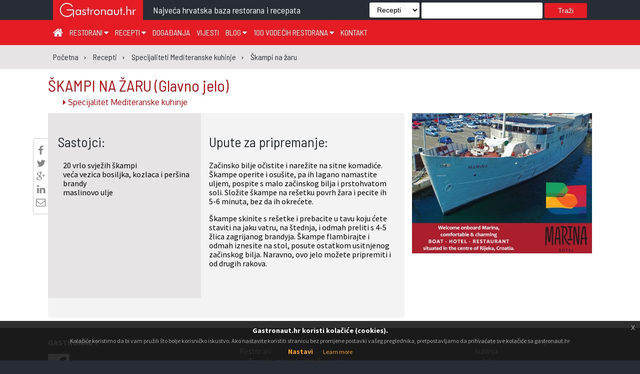

--- FILE ---
content_type: text/html; charset=utf-8
request_url: https://gastronaut.hr/recepti/mediteranska-kuhinja/skampi-na-zaru/
body_size: 9007
content:

<!DOCTYPE html>
<html>
<head lang="hr_HR">
    <meta charset="UTF-8">
    <meta name="viewport" content="width=device-width, initial-scale=1.0" />
    <title>Škampi na žaru - Mediteranska kuhinja | Gastronaut</title>
    
    <meta name="description"
          content="Začinsko bilje očistite i narežite na sitne komadiće. Škampe operite i osušite, pa ih lagano namastite uljem, pospite s malo začinskog bilja i prstoh…"
    />


    
    <meta property="og:url" content="https://www.gastronaut.hr/recepti/mediteranska-kuhinja/skampi-na-zaru/" /><meta property="og:type" content="article" /><meta property="og:title" content="Škampi na žaru" /><meta property="og:locale" content="hr_HR" /><meta property="og:description" content="Začinsko bilje očistite i narežite na sitne komadiće. Škampe operite i osušite, pa ih lagano namastite uljem, pospite s malo začinskog bilja i prstohvatom soli. Složite škampe na rešetku povrh …" />


    <link rel="apple-touch-icon" sizes="57x57" href="/static/assets/images/favicon/favicon/apple-icon-57x57.png">
    <link rel="apple-touch-icon" sizes="60x60" href="/static/assets/images/favicon/apple-icon-60x60.png">
    <link rel="apple-touch-icon" sizes="72x72" href="/static/assets/images/favicon/apple-icon-72x72.png">
    <link rel="apple-touch-icon" sizes="76x76" href="/static/assets/images/favicon/apple-icon-76x76.png">
    <link rel="apple-touch-icon" sizes="114x114" href="/static/assets/images/favicon/apple-icon-114x114.png">
    <link rel="apple-touch-icon" sizes="120x120" href="/static/assets/images/favicon/apple-icon-120x120.png">
    <link rel="apple-touch-icon" sizes="144x144" href="/static/assets/images/favicon/apple-icon-144x144.png">
    <link rel="apple-touch-icon" sizes="152x152" href="/static/assets/images/favicon/apple-icon-152x152.png">
    <link rel="apple-touch-icon" sizes="180x180" href="/static/assets/images/favicon/apple-icon-180x180.png">
    <link rel="icon" type="image/png" sizes="192x192"  href="/static/assets/images/favicon/android-icon-192x192.png">
    <link rel="icon" type="image/png" sizes="32x32" href="/static/assets/images/favicon/favicon-32x32.png">
    <link rel="icon" type="image/png" sizes="96x96" href="/static/assets/images/favicon/favicon-96x96.png">
    <link rel="icon" type="image/png" sizes="16x16" href="/static/assets/images/favicon/favicon-16x16.png">
    <link rel="manifest" href="/static/assets/images/favicon/manifest.json">
    <meta name="msapplication-TileColor" content="#ffffff">
    <meta name="msapplication-TileImage" content="/static/assets/images/favicon/ms-icon-144x144.png">
    <meta name="theme-color" content="#ffffff">

    <link rel="stylesheet" type="text/css" href="/static/assets/stylesheets/jquery.scrollbar.css">

    
        <link rel="stylesheet" href="/static/assets/stylesheets/main.css?v=5.0">
    

    <link rel="stylesheet" href="/static/assets/stylesheets/magnific-popup.css">
    <link rel="stylesheet" href="/static/assets/stylesheets/jquery-ui.css">
    <link rel="stylesheet" href="https://maxcdn.bootstrapcdn.com/font-awesome/4.4.0/css/font-awesome.min.css">
    <link href="https://fonts.googleapis.com/css?family=Roboto:100,100i,300,300i,400,500,700|Source+Sans+Pro:200,200i,300,400,400i,600,600i,700&amp;subset=latin-ext" rel="stylesheet">
    <link href="https://fonts.googleapis.com/css?family=Coda|Londrina+Outline|Unica+One" rel="stylesheet">
    <link href="https://cdnjs.cloudflare.com/ajax/libs/fullPage.js/2.6.6/jquery.fullPage.css" rel="stylesheet">
    <link rel="stylesheet" type="text/css" href="/static/assets/stylesheets/jquery.realperson.css">
    <link rel="stylesheet" type="text/css" href="/static/assets/stylesheets/jquery.multiselect.css">
    <link rel="stylesheet" type="text/css" href="/static/assets/stylesheets/jquery-eu-cookie-law-popup.css">
    <link rel="stylesheet" type="text/css" href="/static/assets/stylesheets/easy-autocomplete.css">
    <style>.required {position: fixed; left: 5000px; }</style>

    <script src="/static/assets/javascript/modernizr-custom.js"></script>
    <script src="/static/assets/javascript/jquery.min.js"></script>
    <script src="/static/assets/javascript/jquery.tmpl.min.js"></script>
    <script src="/static/assets/javascript/jquery-eu-cookie-law-popup.js"></script>
    <script src="/static/assets/js/materialize.js"></script>
    <script src="https://cdn.jsdelivr.net/jquery.validation/1.15.0/jquery.validate.min.js"></script>
    <script src="https://cdn.jsdelivr.net/jquery.validation/1.15.0/additional-methods.min.js"></script>

    <script>
  (function(i,s,o,g,r,a,m){i['GoogleAnalyticsObject']=r;i[r]=i[r]||function(){
  (i[r].q=i[r].q||[]).push(arguments)},i[r].l=1*new Date();a=s.createElement(o),
  m=s.getElementsByTagName(o)[0];a.async=1;a.src=g;m.parentNode.insertBefore(a,m)
  })(window,document,'script','https://www.google-analytics.com/analytics.js','ga');

  ga('create', 'UA-7367057-2', 'auto');
</script>

<script>
    var trackBannerClicks = function(url, cat, act, lbl) {
       ga('send', 'event', cat, act, lbl, {
         'transport': 'beacon',
         nonInteraction: true,
         'hitCallback': function(){window.open(url);}
       });
    };
    var trackBannerImpressions = function(cat, act, lbl) {
       ga('send', 'event', cat, act, lbl, {
         nonInteraction: true
       });
    }
</script>



    

    

    


</head>
<body>
<!-- (C)2000-2018 Gemius SA - gemiusPrism  / gastronaut.hr/Home Page -->
<script type="text/javascript">
    <!--//--><![CDATA[//><!--
    var pp_gemius_identifier = 'zIFKhjvaBxtDbAvkg3TJhsV2DowNnxsQHykbwGAVZIH.p7';
    // lines below shouldn't be edited
    function gemius_pending(i) { window[i] = window[i] || function() {var x = window[i+'_pdata'] = window[i+'_pdata'] || []; x[x.length]=arguments;};};gemius_pending('gemius_hit'); gemius_pending('gemius_event'); gemius_pending('pp_gemius_hit'); gemius_pending('pp_gemius_event');(function(d,t) {try {var gt=d.createElement(t),s=d.getElementsByTagName(t)[0],l='http'+((location.protocol=='https:')?'s':''); gt.setAttribute('async','async');gt.setAttribute('defer','defer'); gt.src=l+'://hr.hit.gemius.pl/xgemius.js'; s.parentNode.insertBefore(gt,s);} catch (e) {}})(document,'script');
    //--><!]]>
</script>
<div id="fb-root"></div>

<div class="eupopup eupopup-bottom"></div>
<div class="wrapper">
    <div class="transformer">

        <!--        Main -->
        <div class="main">

        
    
<!--        Header -->
<header class="z-depth-3">
    <div class="logo-wrapper">
        <div class="container">
            <div class="logo">
                <a href="#" class="menu-toggle">☰</a>
                <a href="/" title="Gastronaut">

                    <div>
                        <img src="/static/assets/images/gastronaut.hr-logo.svg" alt="Gastronaut - Najveća hrvatska baza restorana i recepata" />
                    </div>
                </a>
            </div>
            <div class="headline barlow">
                Najveća hrvatska baza restorana i recepata
            </div>
            
                
                    <div class="search">
                        <form method="get" action="/trazi/">
                            <select name="f" id="search_filter">
                                <option value="all" selected>Sve ...</option>
                                <option value="restorani">Restorani</option>
                                <option value="recepti">Recepti</option>
                                <option value="blog">Vijesti</option>
                            </select>
                            <input type="text" name="q" />
                            <button type="submit" name="submit">Traži</button>
                        </form>
                    </div>
                    <div class="search-button" id="search-button"><i class="fa fa-search" aria-hidden="true"></i></div>
                    <div class="mobile-search">
                        <form method="get" action="/trazi/">






                            <input type="hidden" name="f" value="all" />
                            <input type="text" name="q" />
                            <button type="submit" name="submit">Traži</button>
                        </form>
                    </div>
                
            
        <div class="clr"></div>
        </div>
    </div>

    <style>
    </style>

    

    <div class="nav-bar" >
        <!--            menu -->
        <div class="container">

            <div class="menu">
                <nav role="navigation">
                    <ul>
                        <li><a href="/" title="Početna" style="font-size: 22px;"><i class="fa fa-home" aria-hidden="true"></i></a></li>
                        <li><a href="/restorani/" title="Restorani">
                                Restorani <i class="fa fa-caret-down" aria-hidden="true"></i>
                            </a>
                            <div class="submenu-content restaurants" style="transition: all 0.4s ease;">
                                <div class="submenu-nav">
                                    <ul class="dropdown c-2">
                                        <li>
                                            <a href="/restorani/zagreb-i-zagrebacka-zupanija" title="Zagreb i Zagrebačka županija">
                                                Zagreb i zagrebačka županija
                                            </a>
                                        </li>
                                        <li>
                                            <a href="/restorani/krapinsko-zagorska-zupanija" title="Krapinsko-zagorska županija">
                                                Krapinsko-zagorska županija
                                            </a>
                                        </li>
                                        <li>
                                            <a href="/restorani/medjimurska-zupanija" title="Međimurska županija">
                                                Međimurska županija
                                            </a>
                                        </li>
                                        <li>
                                            <a href="/restorani/sisacko-moslavacka-zupanija" title="Sisačko-moslavačka županija">
                                                Sisačko-moslavačka županija
                                            </a>
                                        </li>
                                        <li>
                                            <a href="/restorani/karlovacka-zupanija" title="Karlovačka županija">
                                                Karlovačka županija
                                            </a>
                                        </li>
                                        <li>
                                            <a href="/restorani/varazdinska-zupanija" title="Varaždinska županija">
                                                Varaždinska županija
                                            </a>
                                        </li>
                                        <li>
                                            <a href="/restorani/koprivnicko-krizevacka-zupanija" title="Koprivničko-križevačka županija">
                                                Koprivničko-križevačka županija
                                            </a>
                                        </li>
                                        <li>
                                            <a href="/restorani/bjelovarsko-bilogorska-zupanija" title="Bjelovarsko-bilogorska županija">
                                                Bjelovarsko-bilogorska županija
                                            </a>
                                        </li>
                                        <li>
                                            <a href="/restorani/primorsko-goranska-zupanija" title="Primorsko-goranska županija">
                                                Primorsko-goranska županija
                                            </a>
                                        </li>
                                        <li>
                                            <a href="/restorani/licko-senjska-zupanija" title="Ličko-senjska županija">
                                                Ličko-senjska županija
                                            </a>
                                        </li>
                                        <li>
                                            <a href="/restorani/viroviticko-podravska-zupanija" title="Virovitičko-podravska županija">
                                                Virovitičko-podravska županija
                                            </a>
                                        </li>
                                        <li>
                                            <a href="/restorani/pozesko-slavonska-zupanija" title="Požeško-slavonska županija">
                                                Požeško-slavonska županija
                                            </a>
                                        </li>
                                        <li>
                                            <a href="/restorani/brodsko-posavska-zupanija" title="Brodsko-posavska županija">
                                                Brodsko-posavska županija
                                            </a>
                                        </li>
                                        <li>
                                            <a href="/restorani/zadarska-zupanija" title="Zadarska županija">
                                                Zadarska županija
                                            </a>
                                        </li>
                                        <li>
                                            <a href="/restorani/osjecko-baranjska-zupanija" title="Osječko-baranjska županija">
                                                Osječko-baranjska županija
                                            </a>
                                        </li>
                                        <li>
                                            <a href="/restorani/sibensko-kninska-zupanija" title="Šibensko-kninska županija">
                                                Šibensko-kninska županija
                                            </a>
                                        </li>
                                        <li>
                                            <a href="/restorani/vukovarsko-srijemska-zupanija" title="Vukovarsko-srijemska županija">
                                                Vukovarsko-srijemska županija
                                            </a>
                                        </li>
                                        <li>
                                            <a href="/restorani/splitsko-dalmatinska-zupanija" title="Splitsko-dalmatinska županija">
                                                Splitsko-dalmatinska županija
                                            </a>
                                        </li>
                                        <li>
                                            <a href="/restorani/istarska-zupanija" title="Istarska županija">
                                                Istarska županija
                                            </a>
                                        </li>
                                        <li>
                                            <a href="/restorani/dubrovacko-neretvanska-zupanija" title="Dubrovačko-neretvanska županija">
                                                Dubrovačko-neretvanska županija
                                            </a>
                                        </li>
                                    </ul>
                                </div>
                            </div>
                        </li>
                        <li>
                            <a href="/recepti/" title="Recepti">
                                Recepti <i class="fa fa-caret-down" aria-hidden="true"></i>
                            </a>
                            <div class="submenu-content recipes-submenu" style="transition: all 0.6s ease;">
                                <div class="submenu-nav">
                                    <ul class="dropdown c-3">
                                        <li><a href="/recepti/?filter=juha">Juha</a></li>
                                        <li><a href="/recepti/?filter=predjelo">Predjelo</a></li>
                                        <li><a href="/recepti/?filter=glavno jelo">Glavno jelo</a></li>
                                        <li><a href="/recepti/?filter=međujelo">Međujelo</a></li>
                                        <li><a href="/recepti/?filter=prilog">Prilog</a></li>
                                        <li><a href="/recepti/?filter=umak">Umak</a></li>
                                        <li><a href="/recepti/?filter=salata">Salata</a></li>
                                        <li><a href="/recepti/?filter=desert">Desert</a></li>
                                        <li><a href="/recepti/?filter=pizza">Pizza</a></li>
                                        <li><a href="/recepti/?filter=napici">Napici</a></li>
                                    </ul>
                                </div>
                            </div>
                        </li>
                        <li><a href="/blog/dogadjanja" title="Događanja">Događanja</a></li>
                        <li><a href="/blog/vijesti" title="Vijesti">Vijesti</a></li>
                        <li><a href="/blog" title="Blog">Blog  <i class="fa fa-caret-down" aria-hidden="true"></i></a>
                            <div class="submenu-content blog-submenu">
                                <div class="submenu-nav">
                                    <ul class="dropdown">
                                        <li><a href="/blog/tema-tjedna">Tema tjedna</a></li>
                                        <li><a href="/blog/zanimljivosti">Zanimljivosti</a></li>
                                        <li><a href="/blog/klub">Klub</a></li>
                                        <li><a href="/blog/gastro-regije">Gastro regije</a>
                                        </li>
                                    </ul>
                                </div>
                            </div>
                        </li>
                        <li><a href="/100-vodecih-restorana" title="100 vodećih hrvatskih restorana">
                                100 vodećih restorana <i class="fa fa-caret-down" aria-hidden="true"></i>
                            </a>
                            <div class="submenu-content">
                                <div class="submenu-nav">
                                    <ul class="dropdown">
                                        <li><a href="/100-vodecih-restorana/glas/" title="Glasanje za 100 vodećih Hrvatskih restorana" style="width: fit-content;">Glasanje</a></li>
                                        <li><a href="/knjige" title="Knjige 100 vodećih Hrvatskih restorana" style="width: fit-content;">Knjige</a></li>
                                    </ul>
                                </div>
                            </div>
                        </li>
                        <li><a href="/kontakt" title="Kontakt">Kontakt</a></li>
                    </ul>
                </nav>
            </div>
            <div class="social">
                <ul>









                    
                    
                </ul>
            </div>
        </div>
    </div>
</header>


    <section class="breadcrumb">
        <div class="container">
    <ol itemscope itemtype="http://schema.org/BreadcrumbList">
        
            <li itemprop="itemListElement" itemscope itemtype="http://schema.org/ListItem"
                    >
                <a itemprop="item" href="/"><span itemprop="name">Početna</span></a>
                <meta itemprop="position" content="1" />
            </li>
        
            <li itemprop="itemListElement" itemscope itemtype="http://schema.org/ListItem"
                    class="childitem">
                <a itemprop="item" href="/recepti/"><span itemprop="name">Recepti</span></a>
                <meta itemprop="position" content="2" />
            </li>
        
            <li itemprop="itemListElement" itemscope itemtype="http://schema.org/ListItem"
                    class="childitem">
                <a itemprop="item" href="/recepti/mediteranska-kuhinja/"><span itemprop="name">Specijaliteti Mediteranske kuhinje</span></a>
                <meta itemprop="position" content="3" />
            </li>
        
            <li itemprop="itemListElement" itemscope itemtype="http://schema.org/ListItem"
                    class="childitem">
                <a itemprop="item" href="/recepti/mediteranska-kuhinja/skampi-na-zaru/"><span itemprop="name">Škampi na žaru</span></a>
                <meta itemprop="position" content="4" />
            </li>
        
    </ol>
</div>
    </section>
    <section class="main-content recipe-details">
        <div class="container details">
            <h2>
                <a href="/recepti/mediteranska-kuhinja/skampi-na-zaru/" title="ŠKAMPI NA ŽARU">
                    ŠKAMPI NA ŽARU <span class="barlow">(Glavno jelo)</span>
                </a>
            </h2>
            <span class="subtitle">
                <a href="/recepti/mediteranska-kuhinja/"
                    title="Specijaliteti Mediteranske kuhinje">
                        <i class="fa fa-caret-right" aria-hidden="true"></i>
                        Specijalitet Mediteranske kuhinje
                </a>
            </span>
            <div class="flex-module">
            <article class="details flex-grow">
                <style type="text/css">
                    div.recipe-description strong, div.ingredients-list strong {
                      font-weight: 700;
                    }
                    div.social-sharing {
                      top:50px;
                      background-color: #fff;
                    }
                    div.recipe-description a, div.ingredients-list a,
                    div.recipe-description a:visited, div.ingredients-list a:visited {
                        color: #e83737;
                    }
                    div.recipe-description {
                        width: 52% !important;
                        padding-left: 2.25% !important;
                        padding-right: 1.25% !important;
                    }
                    @media (max-width: 567px) {
                        article.details {
                            padding: 10px !important;
                        }
                        article.details div.recipe-description {
                            width: 100% !important;
                        }
                    }
                </style>
                <div class="social-sharing">
                    
                    <div class="facebook-this">
    <a href="https://www.facebook.com/sharer/sharer.php?u=http%3A//gastronaut.hr/recepti/mediteranska-kuhinja/skampi-na-zaru/" target="_blank" title="Podjeli na Facebooku!">
        <i class="fa fa-facebook" aria-hidden="true"></i>
    </a>
</div>


                    <div class="tweet-this">
    <a href="https://twitter.com/intent/tweet?text=%C5%A0KAMPI%20NA%20%C5%BDARU%20http%3A//gastronaut.hr/recepti/mediteranska-kuhinja/skampi-na-zaru/" class="meta-act-link meta-tweet" target="_blank" title="Podjeli na Twitteru">
        <i class="fa fa-twitter" aria-hidden="true"></i>
    </a>
</div>

                    <div class="gplus-this">
    <a href="https://plus.google.com/share?url=http%3A//gastronaut.hr/recepti/mediteranska-kuhinja/skampi-na-zaru/" target="_blank" title="Podjeli na Google+!">
        <i class="fa fa-google-plus" aria-hidden="true"></i>
    </a>
</div>

                    <div class="linkedin-this">
    <a href="https://www.linkedin.com/shareArticle?mini=true&title=&url=http%3A//gastronaut.hr/recepti/mediteranska-kuhinja/skampi-na-zaru/" target="_blank" title="Podjeli na LinkedInu">
        <i class="fa fa-linkedin" aria-hidden="true"></i>
    </a>
</div>

                    <div class="mail-this">
    <a href="mailto:?subject=&body=%C5%A0KAMPI%20NA%20%C5%BDARU%20http%3A//gastronaut.hr/recepti/mediteranska-kuhinja/skampi-na-zaru/" title="Podjeli putem emaila">
        <i class="fa fa-envelope-o" aria-hidden="true"></i>
    </a>
</div>

                </div>
                <div class="ingredients-list">
                    <h3>Sastojci:</h3>

                    20 vrlo svježih škampi<br>veća vezica bosiljka, kozlaca i peršina<br>brandy<br><zvijezda> maslinovo ulje

                    
                    <div class="clr"></div>
                </div>
                <div class="recipe-description">
                    <h3>Upute za pripremanje:</h3>
                    Začinsko bilje očistite i narežite na sitne komadiće. Škampe operite i osušite, pa ih lagano namastite uljem, pospite s malo začinskog bilja i prstohvatom soli. Složite škampe na rešetku povrh žara i pecite ih 5-6 minuta, bez da ih okrećete.<br>Škampe skinite s rešetke i prebacite u tavu koju ćete staviti na jaku vatru, na štednja, i odmah preliti s 4-5 žlica zagrijanog brandyja. Škampe flambirajte i odmah iznesite na stol, posute ostatkom usitnjenog začinskog bilja. Naravno, ovo jelo možete pripremiti i od drugih rakova.
                    <style>
                        .sponzor {
                            margin-top: 30px;
                            border-top: 1px solid #ccc;
                        }
                        .sponzor h4 {
                            margin: 10px 0;
                        }
                    </style>

                    
                </div>

                <div style="clear: both;"></div>

                <style>
                    div.gallery {
                        text-align: left;
                        padding: 20px 10px;
                    }
                    div.gallery img {
                        width: 181px;
                    }
                </style>
                <div class="gallery">
                    





                    
                </div>
            </article>
            <aside class="recipe-details flex-360-fix">
                <div class="ads right">
                    
    
    <div class="zone-wrapper">
        <div class="zone" style="width:360px; height:280px;>
            
            <a rel="nofollow" title=""
                    onClick="trackBannerClicks('/ads_delivery/vDXcxzq8/', 'BotelMarina', 'Click', 'Botel_Marina');">
            
                <img src="/media/reklame/botelmarina/botelmarina.jpg" alt=""/>
            </a>
            <img style="position: absolute;" width=0 height=0 src="[data-uri]"
                 onload="trackBannerImpressions('BotelMarina', 'Impression', 'Botel_Marina');"/>
        </div>
    </div>
    

                    
                </div>
            </aside>
            </div>
        </div>
    </section>

    <script>
        $(document).ready(function() {
            console.log($(".details").outerHeight());
            var l = parseInt($(".ingredients-list").outerHeight());
            var r = parseInt($(".recipe-description").outerHeight());
            console.log(l,r);
            if (l<r) $(".ingredients-list").css({height: r + "px"});
            if (l>r) $(".recipe-description").css({height: l + "px"});
            $(".recipe-sponsor").css({"margin-top": "60px"});
        });
    </script>


        <footer>
    <div class="container">
        <div class="legal-info">
            <strong>GASTRONAUT</strong>
            </strong>
            <div class="social-links">
                <a href="https://hr-hr.facebook.com/gastronaut.hr/">
                    <i class="fa fa-facebook-official"></i>
                </a>



            </div>
            <div class="company-info">
                <ul>
                    <li>ABISAL d.o.o.</li>
                    <li>Janka Polić Kamova 37a</li>
                    <li>51000 RIJEKA</li>
                    
                    
                    <li>e-mail: <a href="mailto:gastronaut@gastronaut.hr">gastronaut@gastronaut.hr</a></li>
                    <li>direktor: <a href="mailto:karin@gastronaut.hr">Karin Mimica</a>, prof</li>
                </ul>
            </div>
        </div>
        <div class="sitemap">
            <div class="left-column">
                <ul>
                    <li><a href="/" title="Gastronaut">Početna</a></li>
                    <li><a href="/restorani/" title="Restorani">Restorani</a>
                        <ul>
                            <li>
                                <a href="/restorani/zagreb-i-zagrebacka-zupanija" title="Zagreb i Zagrebačka županija">
                                    Zagreb i zagrebačka županija
                                </a>
                            </li>
                            <li>
                                <a href="/restorani/krapinsko-zagorska-zupanija" title="Krapinsko-zagorska županija">
                                    Krapinsko-zagorska županija
                                </a>
                            </li>
                            <li>
                                <a href="/restorani/medjimurska-zupanija" title="Međimurska županija">
                                    Međimurska županija
                                </a>
                            </li>
                            <li>
                                <a href="/restorani/sisacko-moslavacka-zupanija" title="Sisačko-moslavačka županija">
                                    Sisačko-moslavačka županija
                                </a>
                            </li>
                            <li>
                                <a href="/restorani/karlovacka-zupanija" title="Karlovačka županija">
                                    Karlovačka županija
                                </a>
                            </li>
                            <li>
                                <a href="/restorani/varazdinska-zupanija" title="Varaždinska županija">
                                    Varaždinska županija
                                </a>
                            </li>
                            <li>
                                <a href="/restorani/koprivnicko-krizevacka-zupanija" title="Koprivničko-križevačka županija">
                                    Koprivničko-križevačka županija
                                </a>
                            </li>
                            <li>
                                <a href="/restorani/bjelovarsko-bilogorska-zupanija" title="Bjelovarsko-bilogorska županija">
                                    Bjelovarsko-bilogorska županija
                                </a>
                            </li>
                            <li>
                                <a href="/restorani/primorsko-goranska-zupanija" title="Primorsko-goranska županija">
                                    Primorsko-goranska županija
                                </a>
                            </li>
                            <li>
                                <a href="/restorani/licko-senjska-zupanija" title="Ličko-senjska županija">
                                    Ličko-senjska županija
                                </a>
                            </li>
                            <li>
                                <a href="/restorani/viroviticko-podravska-zupanija" title="Virovitičko-podravska županija">
                                    Virovitičko-podravska županija
                                </a>
                            </li>
                            <li>
                                <a href="/restorani/pozesko-slavonska-zupanija" title="Požeško-slavonska županija">
                                    Požeško-slavonska županija
                                </a>
                            </li>
                            <li>
                                <a href="/restorani/brodsko-posavska-zupanija" title="Brodsko-posavska županija">
                                    Brodsko-posavska županija
                                </a>
                            </li>
                            <li>
                                <a href="/restorani/zadarska-zupanija" title="Zadarska županija">
                                    Zadarska županija
                                </a>
                            </li>
                            <li>
                                <a href="/restorani/osjecko-baranjska-zupanija" title="Osječko-baranjska županija">
                                    Osječko-baranjska županija
                                </a>
                            </li>
                            <li>
                                <a href="/restorani/sibensko-kninska-zupanija" title="Šibensko-kninska županija">
                                    Šibensko-kninska županija
                                </a>
                            </li>
                            <li>
                                <a href="/restorani/vukovarsko-srijemska-zupanija" title="Vukovarsko-srijemska županija">
                                    Vukovarsko-srijemska županija
                                </a>
                            </li>
                            <li>
                                <a href="/restorani/splitsko-dalmatinska-zupanija" title="Splitsko-dalmatinska županija">
                                    Splitsko-dalmatinska županija
                                </a>
                            </li>
                            <li>
                                <a href="/restorani/istarska-zupanija" title="Istarska županija">
                                    Istarska županija
                                </a>
                            </li>
                            <li>
                                <a href="/restorani/dubrovacko-neretvanska-zupanija" title="Dubrovačko-neretvanska županija">
                                    Dubrovačko-neretvanska županija
                                </a>
                            </li>
                        </ul>
                    </li>
                </ul>
            </div>
            <div class="right-column">
                <ul>
                    <li><a href="/recepti/">Recepti hrvatskih i svjetskih kuhinja</a>
                        <ul>
                            <li><a href="/recepti/?filter=juha" title="Juha">Juha</a></li>
                            <li><a href="/recepti/?filter=predjelo" title="Predjelo">Predjelo</a></li>
                            <li><a href="/recepti/?filter=glavno%20jelo" title="Galvno jelo">Glavno jelo</a></li>
                            <li><a href="/recepti/?filter=međujelo" title="Međujelo">Međujelo</a></li>
                            <li><a href="/recepti/?filter=prilog" title="Prilog">Prilog</a></li>
                            <li><a href="/recepti/?filter=umak" title="Umak">Umak</a></li>
                            <li><a href="/recepti/?filter=salata" title="Salata">Salata</a></li>
                            <li><a href="/recepti/?filter=desert" title="Desert">Desert</a></li>
                            <li><a href="/recepti/?filter=pizza" title="Pizza">Pizza</a></li>
                            <li><a href="/recepti/?filter=napici" title="Napici">Napici</a></li>
                        </ul>
                    </li>
                    <li><a href="/blog/dogadjanja/" title="Događanja">Događanja</a></li>
                    <li><a href="/blog/tema-tjedna" title="Tema tjedna">Tema tjedna</a></li>
                    <li><a href="/blog/vijesti/" title="Vijesti">Vijesti</a></li>
                    <li><a href="/blog/klub/" title="Klub">Klub</a></li>
                    <li><a href="/blog/gastro-regije/" title="Gastro regije">Gastro regije</a></li>
                    <li><a href="/100-vodecih-restorana/" title="100 vodećih restorana">100 vodećih restorana</a></li>
                    <li><a href="/knjige/" title="Knjige 100 vodećih restorana u Hrvatskoj">Knjige</a></li>
                    <li><a href="/kontakt/" title="Kontakt">Kontakt</a></li>
                    <li><a href="/unapredjenje-web-portala-Gastronaut-hr" title="Projekt: Unapređenje web portala Gastronaut.hr">Projekt: Unapređenje web portala Gastronaut.hr</a></li>
                </ul>
            </div>
        </div>
        <div style="clear: both;"></div>
        <div class="copy-info">
            &copy; 2017 gastronaut.hr Sva prava pridržana ::
            ABISAL d.o.o. Janka Polić Kamova 37a, 51000 Rijeka ::
            Development: <a href="http://www.on-line.hr"
                            title="Obrt ON-LINE Internet tehnologije, multimedija i e-poslovanje"
                            rel="nofollow">www.on-line.hr</a>
        </div>

    </div>
    <div class="eu-font-notice-footer">






        <div class="fondovi-wrapper">
  <div class="fondovi container projekt">
    <div class="logoti-wrapper">
      <div class="logoti o-projektu flex-module">
        <a href="https://strukturnifondovi.hr/" title="Europska unija - Zajedno do fondova EU" class="flags">
            <div id="f_eu">
              <img src="/static/assets/images/fond/f_eu.svg" alt="Europska unija - Zajedno do fondova EU">
            </div>
        </a>
        <a href="https://strukturnifondovi.hr/" title="Europski strukturni i investicijski fondovi">
            <div id="f_strukturni">
              <img src="/static/assets/images/fond/f_strukturni.svg" alt="Europski strukturni i investicijski fondovi">
            </div>
        </a>
        <a href="https://strukturnifondovi.hr/eu-fondovi/esi-fondovi-2014-2020/op-konkurentnost-i-kohezija/" title="Operativni program konkurentnost i kohezija">
            <div id="f_kohezija" style="margin-right:0;">
              <img src="/static/assets/images/fond/f_kohezija.svg" alt="Operativni program konkurentnost i kohezija">
            </div>
        </a>



	    <div class="clear"></div>
      </div>
    </div>
    <div class="clear"></div>
    <div class="tekst">
      <p>Izradu web stranice sufinancirala je Europska unija iz Europskog fonda za regionalni razvoj</p>
    </div>
  </div>
</div>































    </div>
</footer>





        </div>

        <!--    Mobile menu -->
<div class="off-canvas">
    <nav class="mobile-menu">
        <ul>
            <li>
                <a href="/" title="Početna" style="font-size: 22px;"><i class="fa fa-home" aria-hidden="true"></i></a>
            </li>
            <li>
                <a href="/restorani/" title="Restorani">Restorani</a>
            </li>
            <li>
                <a href="/recepti/" title="Recepti">Recepti</a>
            </li>
            <li><a href="/blog/dogadjanja" title="Događanja">Događanja</a></li>
            <li><a href="/blog/vijesti" title="Vijesti">Vijesti</a></li>
            <li><a href="/blog" title="Blog">Blog  <i class="fa fa-caret-down" aria-hidden="true"></i></a>
                <div class="submenu-content">
                    <div class="submenu-nav">
                        <ul class="dropdown">
                            <li><a href="/blog/tema-tjedna">Tema tjedna</a></li>
                            <li><a href="/blog/zanimljivosti">Zanimljivosti</a></li>
                            <li><a href="/blog/klub">Klub</a></li>
                            <li><a href="/blog/gastro-regije">Gastro regije</a>
                            </li>
                        </ul>
                    </div>
                </div>
            </li>
            <li><a href="/100-vodecih-restorana" title="100 vodećih hrvatskih restorana">100 vodećih restorana</a>
                <div class="submenu-content">
                    <div class="submenu-nav">
                        <ul class="dropdown">
                            <li><a href="/100-vodecih-restorana/glas/">Glasanje</a></li>
                            <li><a href="/knjige/">Knjige</a></li>
                        </ul>
                    </div>
                </div>
            </li>
            <li><a href="/kontakt/" title="Kontakt">Kontakt</a></li>
            <li><a href="/unapredjenje-web-portala-Gastronaut-hr" title="Projekt: Unapređenje web portala Gastronaut.hr">Projekt: Unapređenje web portala Gastronaut.hr</a></li></li>
        </ul>
    </nav>
</div>
<!--    End of Mobile menu -->

    </div>
</div>







<div id="vote_dialog"></div>
<script src="/static/assets/javascript/main.js"></script>
<script src="/static/assets/javascript/jquery.magnific-popup.min.js"></script>
<script src="/static/assets/javascript/jquery-ui.min.js"></script>
<script src="/static/assets/javascript/datepicker-hr.js"></script>
<script type="text/javascript" src="/static/assets/javascript/js.cookie.js"></script>
<script type="text/javascript" src="/static/assets/javascript/jquery.plugin.min.js"></script>
<script type="text/javascript" src="/static/assets/javascript/jquery.realperson.js"></script>
<script type="text/javascript" src="/static/assets/javascript/jquery.multiselect.js"></script>
<script type="text/javascript">
        $(document).ready(function() {
            var mobile = Modernizr.mq('(max-width: 767px)');
            $('.fancybox').magnificPopup({
                type:'image',
                gallery: {
                    enabled: true,
                    preload: [1,2]
                }
            });

            $("a[href='#top']").click(function() {
                $("html, body").animate({ scrollTop: 0 }, "slow");
                return false;
            });


            $(document).tooltip({
                items: "[data-ajax]",
                tooltipClass: 'data-ajax-tooltip',
                content: function(callback) {
                    var elm = $(this);
                    if (elm.is("[data-ajax]")) {
                        return $.ajax({
                            url: "/restorani/glasaj/tooltip/",
                            method: "GET",
                            dataType: "html",
                            success: function(data){
                                callback(data);
                            }
                        });
                    }
                },
                show: false
            });

            if(!mobile) $(".tt").tooltip();

            // AJAX
            function getCookie(name) {
                var cookieValue = null;
                if (document.cookie && document.cookie !== '') {
                    var cookies = document.cookie.split(';');
                    for (var i = 0; i < cookies.length; i++) {
                        var cookie = jQuery.trim(cookies[i]);
                        // Does this cookie string begin with the name we want?
                        if (cookie.substring(0, name.length + 1) === (name + '=')) {
                            cookieValue = decodeURIComponent(cookie.substring(name.length + 1));
                            break;
                        }
                    }
                }
                return cookieValue;
            }

            var csrftoken = getCookie('csrftoken');

            function csrfSafeMethod(method) {
                // these HTTP methods do not require CSRF protection
                return (/^(GET|HEAD|OPTIONS|TRACE)$/.test(method));
            }

            $.ajaxSetup({
                beforeSend: function(xhr, settings) {
                    if (!csrfSafeMethod(settings.type) && !this.crossDomain) {
                        xhr.setRequestHeader("X-CSRFToken", csrftoken);
                    }
                }
            });

            function vote(a,fd,s) {
                var request = $.ajax({
                    url: "/restorani/glasaj/1051/",
                    method: "POST",
                    data: {
                        ambient: a,
                        food_drink: fd,
                        service: s,
                        uid: "",
                        restaurant: "1051"
                    },
                    success: function() {
                        open_voting();
                    }
                });
            }










            var opt = {
                    autoOpen: false,
                    modal: true,
                    width: 550,
                    title: 'Glasaj!'
            };

            function open_voting() {
                $.ajax({
                    url: "/restorani/glasaj/1051/",
                    method: "GET",
                    success: function(data){
                        $("#vote_dialog").html(data);
                        $("#vote_dialog").dialog(opt).dialog("open");
                        $("#vote").click(function(){
                            var a = $('input[name=ambient]').is(':checked');
                            var fd = $('input[name=foodDrink]').is(':checked');
                            var s = $('input[name=service]').is(':checked');
                            vote(a,fd,s);
                        });
                        $("#confirm-delete").click(function(e) {
                            e.preventDefault();
                            console.log("Klik na bottun");
                            removeSelected();
                        });
                        $("#authorize").click(function(e){
                            e.preventDefault();
                            if ($( "#authorize_voting").valid() && $("#authorize_email").val() != '') {
                                console.log("Send auth func");
                                send_vote_auth();
                            }
                        });
                        $("#close_dialog").click(function(e) {
                            e.preventDefault();
                            $("#vote_dialog").dialog("close");
                        });
                        if(mobile) $(".ui-dialog").css('width', '100%');
                    }
                });
            }

            function open_voting_cart() {
                $.ajax({
                    url: "/restorani/glasaj/cart/",
                    method: "GET",
                    success: function(data){
                        $("#vote_dialog").html(data);
                        $("#vote_dialog").dialog(opt).dialog("open");
                        $("#confirm-delete").click(function(e) {
                            e.preventDefault();
                            removeSelected();
                        });
                        $("#authorize").click(function(e){
                            e.preventDefault();
                            if ($( "#authorize_voting").valid() && $("#authorize_email").val() != '') {
                                console.log("Send auth func");
                                send_vote_auth();
                            }
                        });
                        $("#close_dialog").click(function(e) {
                            e.preventDefault();
                            $("#vote_dialog").dialog("close");
                        });
                    }
                });
            }

            function send_vote_auth() {
                $.ajax({
                    url: "/restorani/glasaj/send_auth/",
                    method: "POST",
                    data: {
                        email: $("#authorize_email").val()
                    },
                    success: function(data){
                        if (data === 'True') {
                            $(".authorize-votes").hide();
                            $(".votes-list").hide();
                            $(".new-vote").hide();
                            $(".email-sent").show();
                        }
                    }
                });
            }

            function removeSelected() {
                delObjLst = [];
                $selected = $(".delete-vote.selected");
                $selected.each(function(){
                    delObjLst.push($(this).attr('data-object-id'));
                });
                console.log(delObjLst);
                $.ajax({
                    url: "/restorani/glasaj/obrisi/",
                    method: "POST",
                    data: {
                        remove: delObjLst.join(","),
                        uid: ""
                    },
                    success: function() {
                        open_voting();
                    }
                });
            }

            $(".vote > a.voting").click(function (e) {
                console.log("Voting");
                e.preventDefault();
                open_voting();
            });

            $("#voting_cart").click(function (e) {
                e.preventDefault();
                open_voting_cart();
            });

            $("#glasaj").click(function() {
                console.log("Glasaj");
                open_voting();
                // window.location = "https://www.gastronaut.hr/recepti/mediteranska-kuhinja/skampi-na-zaru/#glasaj";
                // location.reload();
                return false;
            });

            var hash = window.location.hash.substr(1);
            if (hash == 'glasaj') {
                console.log(hash);
                history.replaceState({'glasaj':'true'}, "", "#");
                open_voting();
            }





        $(document).scroll(function () {
            var y = $(this).scrollTop();
            
            if (y > 350) {
                $('.scroller').css({
                    'display': 'block'
                })
            } else {
                $('.scroller').css({
                    'display': 'none'
                })
            }
        });


        
            console.log("1");
            if (mobile) {
                $('.nav-bar').css({


                });
                $('.breadcrumb').css({

                });
            } else {
                if($(".top-content").length === 0) {
                    $('.main-content').css({


                    });
                } else {
                    $('.top-content').css({


                    });
                }
            }
        
        
            $('#search_filter').val('recepti');
        
            $('#search-button').click(function(e) {
                $('.mobile-search').toggle();
            });
        });
</script>
<script type="text/javascript" src="/static/assets/javascript/jquery.scrollbar.min.js"></script>


<script>
    if (typeof ga === 'function') ga('send', 'pageview');
</script>

















</body>
</html>


--- FILE ---
content_type: text/css
request_url: https://gastronaut.hr/static/assets/stylesheets/jquery.realperson.css
body_size: 302
content:
/* Real Person jQuery plugin styles v2.0.1. */
.realperson-challenge {
	display: block;
	color: #000;
}
.realperson-text {
	font-family: "Courier New",monospace !important;
	font-size: 6px;
	font-weight: bold;
	letter-spacing: -1px;
	line-height: 3px;
}
.realperson-regen {
	padding-top: 4px;
	font-size: 12px;
	text-align: center;
	cursor: pointer;
}
.realperson-disabled {
	opacity: 0.5;
	filter: Alpha(Opacity=50);
}
.realperson-disabled .realperson-regen {
	cursor: default;
}


--- FILE ---
content_type: application/javascript
request_url: https://gastronaut.hr/static/assets/javascript/jquery.multiselect.js
body_size: 7097
content:
/**
 * Display a nice easy to use multiselect list
 * @Version: 2.3.8
 * @Author: Patrick Springstubbe
 * @Contact: @JediNobleclem
 * @Website: springstubbe.us
 * @Source: https://github.com/nobleclem/jQuery-MultiSelect
 * @Notes: If select list is hidden on page load use the jquery.actual plugin
 *         to resolve issues with preselected items placeholder text
 *         https://github.com/dreamerslab/jquery.actual
 *
 * Usage:
 *     $('select[multiple]').multiselect();
 *     $('select[multiple]').multiselect({ texts: { placeholder: 'Select options' } });
 *     $('select[multiple]').multiselect('reload');
 *     $('select[multiple]').multiselect( 'loadOptions', [{
 *         name   : 'Option Name 1',
 *         value  : 'option-value-1',
 *         checked: false,
 *         attributes : {
 *             custom1: 'value1',
 *             custom2: 'value2'
 *         }
 *     },{
 *         name   : 'Option Name 2',
 *         value  : 'option-value-2',
 *         checked: false,
 *         attributes : {
 *             custom1: 'value1',
 *             custom2: 'value2'
 *         }
 *     }]);
 *
 **/
(function($){
    var defaults = {
        columns       : 1,                // how many columns should be use to show options
        search        : false,            // include option search box
        // search filter options
        searchOptions : {
            delay        : 250,                  // time (in ms) between keystrokes until search happens
            showOptGroups: false,                // show option group titles if no options remaining
            onSearch     : function( element ){} // fires on keyup before search on options happens
        },
        texts: {
            placeholder:     'Select options', // text to use in dummy input
            search:          'Search',         // search input placeholder text
            selectedOptions: ' selected',      // selected suffix text
            selectAll:       'Select all',     // select all text
            unselectAll:     'Unselect all',   // unselect all text
            noneSelected:    'None Selected'   // None selected text
        },
        selectAll     : false, // add select all option
        selectGroup   : false, // select entire optgroup
        minHeight     : 200,   // minimum height of option overlay
        maxHeight     : null,  // maximum height of option overlay
        showCheckbox  : true,  // display the checkbox to the user
        jqActualOpts  : {},    // options for jquery.actual
        optionAttributes: [],  // attributes to copy to the checkbox from the option element

        // Callbacks
        onLoad        : function( element ) {},  // fires at end of list initialization
        onOptionClick : function( element, option ){}, // fires when an option is clicked
        onControlClose: function( element ){}, // fires when the options list is closed

        // @NOTE: these are for future development
        maxWidth      : null,  // maximum width of option overlay (or selector)
        minSelect     : false, // minimum number of items that can be selected
        maxSelect     : false, // maximum number of items that can be selected
    };

    var msCounter = 1;

    // FOR LEGACY BROWSERS (talking to you IE8)
    if( typeof Array.prototype.map !== 'function' ) {
        Array.prototype.map = function( callback, thisArg ) {
            if( typeof thisArg === 'undefined' ) {
                thisArg = this;
            }

            return $.isArray( thisArg ) ? $.map( thisArg, callback ) : [];
        };
    }
    if( typeof String.prototype.trim !== 'function' ) {
        String.prototype.trim = function() {
            return this.replace(/^\s+|\s+$/g, '');
        }
    }

    function MultiSelect( element, options )
    {
        this.element = element;
        this.options = $.extend( true, {}, defaults, options );
        this.updatePlaceholder = true;

        /** BACKWARDS COMPATIBILITY **/
        if( 'placeholder' in this.options ) {
            this.options.texts.placeholder = this.options.placeholder;
            delete this.options.placeholder;
        }
        if( 'default' in this.options.searchOptions ) {
            this.options.texts.search = this.options.searchOptions['default'];
            delete this.options.searchOptions['default'];
        }
        /** END BACKWARDS COMPATIBILITY **/

        // load this instance
        this.load();
    }

    MultiSelect.prototype = {
        /* LOAD CUSTOM MULTISELECT DOM/ACTIONS */
        load: function() {
            var instance = this;

            // make sure this is a select list and not loaded
            if( (instance.element.nodeName != 'SELECT') || $(instance.element).hasClass('jqmsLoaded') ) {
                return true;
            }

            // sanity check so we don't double load on a select element
            $(instance.element).addClass('jqmsLoaded').data( 'plugin_multiselect-instance', instance );

            // add option container
            $(instance.element).after('<div class="ms-options-wrap"><button>None Selected</button><div class="ms-options"><ul></ul></div></div>');

            var placeholder = $(instance.element).next('.ms-options-wrap').find('> button:first-child');
            var optionsWrap = $(instance.element).next('.ms-options-wrap').find('> .ms-options');
            var optionsList = optionsWrap.find('> ul');
            var hasOptGroup = $(instance.element).find('optgroup').length ? true : false;

            // don't show checkbox (add class for css to hide checkboxes)
            if( !instance.options.showCheckbox ) {
                optionsWrap.addClass('hide-checkbox');
            }

            // determine maxWidth
            var maxWidth = null;
            if( typeof instance.options.width == 'number' ) {
                optionsWrap.parent().css( 'position', 'relative' );
                maxWidth = instance.options.width;
            }
            else if( typeof instance.options.width == 'string' ) {
                $( instance.options.width ).css( 'position', 'relative' );
                maxWidth = '100%';
            }
            else {
                optionsWrap.parent().css( 'position', 'relative' );
            }

            // cacl default maxHeight
            var maxHeight = ($(window).height() - optionsWrap.offset().top + $(window).scrollTop() - 20);

            // override with user defined maxHeight
            if( instance.options.maxHeight ) {
                maxHeight = instance.options.maxHeight;
            }

            // maxHeight cannot be less than options.minHeight
            maxHeight = maxHeight < instance.options.minHeight ? instance.options.minHeight : maxHeight;

            optionsWrap.css({
                maxWidth : maxWidth,
                minHeight: instance.options.minHeight,
                maxHeight: maxHeight,
                overflow : 'auto'
            }).hide();

            // isolate options scroll
            // @source: https://github.com/nobleclem/jQuery-IsolatedScroll
            optionsWrap.bind( 'touchmove mousewheel DOMMouseScroll', function ( e ) {
                if( ($(this).outerHeight() < $(this)[0].scrollHeight) ) {
                    var e0 = e.originalEvent,
                        delta = e0.wheelDelta || -e0.detail;

                    if( ($(this).outerHeight() + $(this)[0].scrollTop) > $(this)[0].scrollHeight ) {
                        e.preventDefault();
                        this.scrollTop += ( delta < 0 ? 1 : -1 );
                    }
                }
            });

            // hide options menus if click happens off of the list placeholder button
            $(document).off('click.ms-hideopts').on('click.ms-hideopts', function( event ){
                if( !$(event.target).closest('.ms-options-wrap').length ) {
                    if( $('.ms-options-wrap > .ms-options:visible').length ) {
                        $('.ms-options-wrap > .ms-options:visible').each(function(){
                            $(this).hide();

                            var thisInst = $(this).parent().prev('.jqmsLoaded').data('plugin_multiselect-instance');

                            // USER CALLBACK
                            if( typeof thisInst.options.onControlClose == 'function' ) {
                                thisInst.options.onControlClose( thisInst.element );
                            }
                        });
                    }
                }
            });

            // disable button action
            placeholder.bind('mousedown',function( event ){
                // ignore if its not a left click
                if( event.which != 1 ) {
                    return true;
                }

                // hide other menus before showing this one
                $('.ms-options-wrap > .ms-options:visible').each(function(){
                    if( $(this).parent().prev()[0] != optionsWrap.parent().prev()[0] ) {
                        $(this).hide();

                        var thisInst = $(this).parent().prev('.jqmsLoaded').data('plugin_multiselect-instance');

                        // USER CALLBACK
                        if( typeof thisInst.options.onControlClose == 'function' ) {
                            thisInst.options.onControlClose( thisInst.element );
                        }
                    }
                });

                // show/hide options
                optionsWrap.toggle();

                // recalculate height
                if( optionsWrap.is(':visible') ) {
                    optionsWrap.css( 'maxHeight', '' );

                    // cacl default maxHeight
                    var maxHeight = ($(window).height() - optionsWrap.offset().top + $(window).scrollTop() - 20);

                    // override with user defined maxHeight
                    if( instance.options.maxHeight ) {
                        maxHeight = instance.options.maxHeight;
                    }

                    // maxHeight cannot be less than options.minHeight
                    maxHeight = maxHeight < instance.options.minHeight ? instance.options.minHeight : maxHeight;

                    optionsWrap.css( 'maxHeight', maxHeight );
                }
                else if( typeof instance.options.onControlClose == 'function' ) {
                    instance.options.onControlClose( instance.element );
                }
            }).click(function( event ){ event.preventDefault(); });

            // add placeholder copy
            if( instance.options.texts.placeholder ) {
                placeholder.text( instance.options.texts.placeholder );
            }

            // add search box
            if( instance.options.search ) {
                optionsList.before('<div class="ms-search"><input type="text" value="" placeholder="'+ instance.options.texts.search +'" /></div>');

                var search = optionsWrap.find('.ms-search input');
                search.on('keyup', function(){
                    // ignore keystrokes that don't make a difference
                    if( $(this).data('lastsearch') == $(this).val() ) {
                        return true;
                    }

                    // pause timeout
                    if( $(this).data('searchTimeout') ) {
                        clearTimeout( $(this).data('searchTimeout') );
                    }

                    var thisSearchElem = $(this);

                    $(this).data('searchTimeout', setTimeout(function(){
                        thisSearchElem.data('lastsearch', thisSearchElem.val() );

                        // USER CALLBACK
                        if( typeof instance.options.searchOptions.onSearch == 'function' ) {
                            instance.options.searchOptions.onSearch( instance.element );
                        }

                        // search non optgroup li's
                        optionsList.find('li:not(.optgroup)').each(function(){
                            var optText = $(this).text();

                            // show option if string exists
                            if( optText.toLowerCase().indexOf( search.val().toLowerCase() ) > -1 ) {
                                $(this).show();
                            }
                            // don't hide selected items
                            else if( !$(this).hasClass('selected') ) {
                                $(this).hide();
                            }

                            // hide / show optgroups depending on if options within it are visible
                            var optGroup = $(this).closest('li.optgroup');
                            if( !instance.options.searchOptions.showOptGroups && optGroup ) {
                                optGroup.show();

                                if( optGroup.find('li:visible').length ) {
                                    optGroup.show();
                                }
                                else {
                                    optGroup.hide();
                                }
                            }
                        });

                        instance._updateSelectAllText();
                    }, instance.options.searchOptions.delay ));
                });
            }

            // add global select all options
            if( instance.options.selectAll ) {
                optionsList.before('<a href="#" class="ms-selectall global">' + instance.options.texts.selectAll + '</a>');
            }

            // handle select all option
            optionsWrap.on('click', '.ms-selectall', function( event ){
                event.preventDefault();

                instance.updatePlaceholder = false;

                if( $(this).hasClass('global') ) {
                    // check if any options are not selected if so then select them
                    if( optionsList.find('li:not(.optgroup)').filter(':not(.selected)').filter(':visible').length ) {
                        optionsList.find('li:not(.optgroup)').filter(':not(.selected)').filter(':visible').find('input[type="checkbox"]').trigger('click');
                    }
                    // deselect everything
                    else {
                        optionsList.find('li:not(.optgroup).selected:visible input[type="checkbox"]').trigger('click');
                    }
                }
                else if( $(this).closest('li').hasClass('optgroup') ) {
                    var optgroup = $(this).closest('li.optgroup');

                    // check if any selected if so then select them
                    if( optgroup.find('li:not(.selected)').filter(':visible').length ) {
                        optgroup.find('li:not(.selected):visible input[type="checkbox"]').trigger('click');
                    }
                    // deselect everything
                    else {
                        optgroup.find('li.selected:visible input[type="checkbox"]').trigger('click');
                    }
                }

                instance._updateSelectAllText();

                instance.updatePlaceholder = true;

                instance._updatePlaceholderText();
            });

            // add options to wrapper
            var options = [];
            $(instance.element).children().each(function(){
                if( this.nodeName == 'OPTGROUP' ) {
                    var groupOptions = [];

                    $(this).children('option').each(function(){
                        var thisOptionAtts = {};
                        for( var i = 0; i < instance.options.optionAttributes.length; i++ ) {
                            var thisOptAttr = instance.options.optionAttributes[ i ];

                            if( $(this).attr( thisOptAttr ) !== undefined ) {
                                thisOptionAtts[ thisOptAttr ] = $(this).attr( thisOptAttr );
                            }
                        }

                        groupOptions.push({
                            name   : $(this).text(),
                            value  : $(this).val(),
                            checked: $(this).prop( 'selected' ),
                            attributes: thisOptionAtts
                        });
                    });

                    options.push({
                        label  : $(this).attr('label'),
                        options: groupOptions
                    });
                }
                else if( this.nodeName == 'OPTION' ) {
                    var thisOptionAtts = {};
                    for( var i = 0; i < instance.options.optionAttributes.length; i++ ) {
                        var thisOptAttr = instance.options.optionAttributes[ i ];

                        if( $(this).attr( thisOptAttr ) !== undefined ) {
                            thisOptionAtts[ thisOptAttr ] = $(this).attr( thisOptAttr );
                        }
                    }

                    options.push({
                        name      : $(this).text(),
                        value     : $(this).val(),
                        checked   : $(this).prop( 'selected' ),
                        attributes: thisOptionAtts
                    });
                }
                else {
                    // bad option
                    return true;
                }
            });
            instance.loadOptions( options, true, false );

            // update un/select all logic
            instance._updateSelectAllText( false );

            // BIND SELECT ACTION
            optionsWrap.on( 'click', 'input[type="checkbox"]', function(){
                $(this).closest( 'li' ).toggleClass( 'selected' );

                var select = optionsWrap.parent().prev();

                // toggle clicked option
                select.find('option[value="'+ $(this).val() +'"]').prop(
                    'selected', $(this).is(':checked')
                ).closest('select').trigger('change');

                // USER CALLBACK
                if( typeof instance.options.onOptionClick == 'function' ) {
                    instance.options.onOptionClick(instance.element, this);
                }

                instance._updateSelectAllText();
                instance._updatePlaceholderText();
            });

            // BIND FOCUS EVENT
            optionsWrap.on('focusin', 'input[type="checkbox"]', function(){
                $(this).closest('label').addClass('focused');
            }).on('focusout', 'input[type="checkbox"]', function(){
                $(this).closest('label').removeClass('focused');
            });

            // USER CALLBACK
            if( typeof instance.options.onLoad === 'function' ) {
                instance.options.onLoad( instance.element );
            }

            // hide native select list
            $(instance.element).hide();
        },

        /* LOAD SELECT OPTIONS */
        loadOptions: function( options, overwrite, updateSelect ) {
            overwrite    = (typeof overwrite == 'boolean') ? overwrite : true;
            updateSelect = (typeof updateSelect == 'boolean') ? updateSelect : true;

            var instance    = this;
            var optionsList = $(instance.element).next('.ms-options-wrap').find('> .ms-options > ul');
            var optionsWrap = $(instance.element).next('.ms-options-wrap').find('> .ms-options');
            var select      = optionsWrap.parent().prev();

            if( overwrite ) {
                optionsList.find('> li').remove();

                if( updateSelect ) {
                    select.find('> *').remove();
                }
            }

            for( var key in options ) {
                // Prevent prototype methods injected into options from being iterated over.
                if( !options.hasOwnProperty( key ) ) {
                    continue;
                }

                var thisOption      = options[ key ];
                var container       = $('<li></li>');
                var appendContainer = true;

                // OPTGROUP
                if( thisOption.hasOwnProperty('options') ) {
                    optionsList.find('> li.optgroup > span.label').each(function(){
                        if( $(this).text() == thisOption.label ) {
                            container       = $(this).closest('.optgroup');
                            appendContainer = false;
                        }
                    });

                    // prepare to append optgroup to select element
                    if( updateSelect ) {
                        if( select.find('optgroup[label="'+ thisOption.label +'"]').length ) {
                            var optGroup = select.find('optgroup[label="'+ thisOption.label +'"]');
                        }
                        else {
                            var optGroup = $('<optgroup label="'+ thisOption.label +'"></optgroup>');
                                select.append( optGroup );
                        }
                    }

                    // setup container
                    if( appendContainer ) {
                        container.addClass('optgroup');
                        container.append('<span class="label">'+ thisOption.label +'</span>');
                        container.find('> .label').css({
                            clear: 'both'
                        });

                        // add select all link
                        if( instance.options.selectGroup ) {
                            container.append('<a href="#" class="ms-selectall">' + instance.options.texts.selectAll + '</a>')
                        }

                        container.append('<ul></ul>');
                    }

                    for( var gKey in thisOption.options ) {
                        // Prevent prototype methods injected into options from
                        // being iterated over.
                        if( !thisOption.options.hasOwnProperty( gKey ) ) {
                            continue;
                        }

                        var thisGOption = thisOption.options[ gKey ];
                        var gContainer  = $('<li></li>').addClass('ms-reflow');

                        // no clue what this is we hit (skip)
                        if( !thisGOption.hasOwnProperty('value') ) {
                            continue;
                        }

                        instance._addOption( gContainer, thisGOption );

                        container.find('> ul').append( gContainer );

                        // add option to optgroup in select element
                        if( updateSelect ) {
                            var selOption = $('<option value="'+ thisGOption.value +'">'+ thisGOption.name +'</option>');

                            // add custom user attributes
                            if( thisGOption.hasOwnProperty('attributes') && Object.keys( thisGOption.attributes ).length ) {
                                //selOption.attr( thisGOption.attributes );
                            }

                            // mark option as selected
                            if( thisGOption.checked ) {
                                selOption.prop( 'selected', true );
                            }

                            optGroup.append( selOption );
                        }
                    }
                }
                // OPTION
                else if( thisOption.hasOwnProperty('value') ) {
                    container.addClass('ms-reflow')

                    // add option to ms dropdown
                    instance._addOption( container, thisOption );

                    if( updateSelect ) {
                        var selOption = $('<option value="'+ thisOption.value +'">'+ thisOption.name +'</option>');

                        // add custom user attributes
                        if( thisOption.hasOwnProperty('attributes') && Object.keys( thisOption.attributes ).length ) {
                            selOption.attr( thisOption.attributes );
                        }

                        // mark option as selected
                        if( thisOption.checked ) {
                            selOption.prop( 'selected', true );
                        }

                        select.append( selOption );
                    }
                }
                else {
                    // no clue what this is we hit (skip)
                    continue;
                }

                if( appendContainer ) {
                    optionsList.append( container );
                }
            }

            optionsList.find('.ms-reflow input[type="checkbox"]').each(function( idx ){
                if( $(this).css('display').match(/block$/) ) {
                    var checkboxWidth = $(this).outerWidth();
                        checkboxWidth = checkboxWidth ? checkboxWidth : 15;

                    $(this).closest('label').css(
                        'padding-left',
                        (parseInt( $(this).closest('label').css('padding-left') ) * 2) + checkboxWidth
                    );

                    $(this).closest('.ms-reflow').removeClass('ms-reflow');
                }
            });

            // update placeholder text
            instance._updatePlaceholderText();

            // RESET COLUMN STYLES
            optionsWrap.find('ul').css({
                'column-count'        : '',
                'column-gap'          : '',
                '-webkit-column-count': '',
                '-webkit-column-gap'  : '',
                '-moz-column-count'   : '',
                '-moz-column-gap'     : ''
            });

            // COLUMNIZE
            if( select.find('optgroup').length ) {
                // float non grouped options
                optionsList.find('> li:not(.optgroup)').css({
                    'float': 'left',
                    width: (100 / instance.options.columns) +'%'
                });

                // add CSS3 column styles
                optionsList.find('li.optgroup').css({
                    clear: 'both'
                }).find('> ul').css({
                    'column-count'        : instance.options.columns,
                    'column-gap'          : 0,
                    '-webkit-column-count': instance.options.columns,
                    '-webkit-column-gap'  : 0,
                    '-moz-column-count'   : instance.options.columns,
                    '-moz-column-gap'     : 0
                });

                // for crappy IE versions float grouped options
                if( this._ieVersion() && (this._ieVersion() < 10) ) {
                    optionsList.find('li.optgroup > ul > li').css({
                        'float': 'left',
                        width: (100 / instance.options.columns) +'%'
                    });
                }
            }
            else {
                // add CSS3 column styles
                optionsList.css({
                    'column-count'        : instance.options.columns,
                    'column-gap'          : 0,
                    '-webkit-column-count': instance.options.columns,
                    '-webkit-column-gap'  : 0,
                    '-moz-column-count'   : instance.options.columns,
                    '-moz-column-gap'     : 0
                });

                // for crappy IE versions float grouped options
                if( this._ieVersion() && (this._ieVersion() < 10) ) {
                    optionsList.find('> li').css({
                        'float': 'left',
                        width: (100 / instance.options.columns) +'%'
                    });
                }
            }
        },

        /* UPDATE MULTISELECT CONFIG OPTIONS */
        settings: function( options ) {
            this.options = $.extend( true, {}, this.options, options );
            this.reload();
        },

        /* RESET THE DOM */
        unload: function() {
            $(this.element).next('.ms-options-wrap').remove();
            $(this.element).show(function(){
                $(this).css('display','').removeClass('jqmsLoaded');
            });
        },

        /* RELOAD JQ MULTISELECT LIST */
        reload: function() {
            // remove existing options
            $(this.element).next('.ms-options-wrap').remove();
            $(this.element).removeClass('jqmsLoaded');

            // load element
            this.load();
        },

        // RESET BACK TO DEFAULT VALUES & RELOAD
        reset: function() {
            var defaultVals = [];
            $(this.element).find('option').each(function(){
                if( $(this).prop('defaultSelected') ) {
                    defaultVals.push( $(this).val() );
                }
            });

            $(this.element).val( defaultVals );

            this.reload();
        },

        /** PRIVATE FUNCTIONS **/
        // update the un/select all texts based on selected options and visibility
        _updateSelectAllText: function( visibleOnly ){
            if( typeof visibleOnly !== 'boolean' ) {
                visibleOnly = true;
            }

            var instance = this;

            // select all not used at all so just do nothing
            if( !instance.options.selectAll && !instance.options.selectGroup ) {
                return;
            }

            var optionsWrap = $(instance.element).next('.ms-options-wrap').find('> .ms-options');

            // update un/select all text
            optionsWrap.find('.ms-selectall').each(function(){
                var unselected = $(this).parent().find('li:not(.optgroup)').filter(':not(.selected)');

                // filter out visible options
                if( visibleOnly ) {
                    unselected = unselected.filter(':visible');
                }

                $(this).text(
                    unselected.length ? instance.options.texts.selectAll : instance.options.texts.unselectAll
                );
            });
        },

        // update selected placeholder text
        _updatePlaceholderText: function(){
            if( !this.updatePlaceholder ) {
                return;
            }

            var instance    = this;
            var placeholder = $(instance.element).next('.ms-options-wrap').find('> button:first-child');
            var optionsWrap = $(instance.element).next('.ms-options-wrap').find('> .ms-options');
            var select      = optionsWrap.parent().prev();

            // get selected options
            var selOpts = [];
            select.find('option:selected').each(function(){
                selOpts.push( $(this).text() );
            });

            // UPDATE PLACEHOLDER TEXT WITH OPTIONS SELECTED
            placeholder.text( selOpts.join( ', ' ) );
            var copy = placeholder.clone().css({
                display   : 'inline',
                width     : 'auto',
                visibility: 'hidden'
            }).appendTo( optionsWrap.parent() );

            // if the jquery.actual plugin is loaded use it to get the widths
            var copyWidth  = (typeof $.fn.actual !== 'undefined') ? copy.actual( 'width', instance.options.jqActualOpts ) : copy.width();
            var placeWidth = (typeof $.fn.actual !== 'undefined') ? placeholder.actual( 'width', instance.options.jqActualOpts ) : placeholder.width();

            // if copy is larger than button width use "# selected"
            if( copyWidth > placeWidth ) {
                placeholder.text( selOpts.length + instance.options.texts.selectedOptions );
            }
            // if options selected then use those
            else if( selOpts.length ) {
                // trim each element in case of extra spaces
                placeholder.text(
                    selOpts.map(function( element ){
                        return element.trim();
                    }).join(', ')
                );
            }
            // replace placeholder text
            else {
                placeholder.text( instance.options.texts.placeholder );
            }

            // remove dummy element
            copy.remove();
        },

        // Add option to the custom dom list
        _addOption: function( container, option ) {
            container.text( option.name );

            var thisCheckbox = $('<input type="checkbox" value="" title="" />')
                .val( option.value )
                .attr( 'title', option.name )
                .attr( 'id', 'ms-opt-'+ msCounter );

            // add user defined attributes
            if( option.hasOwnProperty('attributes') && Object.keys( option.attributes ).length ) {
                thisCheckbox.attr( option.attributes );
            }

            container.prepend( thisCheckbox );

            if( option.checked ) {
                container.addClass('default');
                container.addClass('selected');
                container.find( 'input[type="checkbox"]' ).prop( 'checked', true );
            }

            var label = $('<label></label>').attr( 'for', 'ms-opt-'+ msCounter );
            container.wrapInner( label );

            msCounter = msCounter + 1;
        },

        // check ie version
        _ieVersion: function() {
            var myNav = navigator.userAgent.toLowerCase();
            return (myNav.indexOf('msie') != -1) ? parseInt(myNav.split('msie')[1]) : false;
        }
    };

    // ENABLE JQUERY PLUGIN FUNCTION
    $.fn.multiselect = function( options ){
        var args = arguments;
        var ret;

        // menuize each list
        if( (options === undefined) || (typeof options === 'object') ) {
            return this.each(function(){
                if( !$.data( this, 'plugin_multiselect' ) ) {
                    $.data( this, 'plugin_multiselect', new MultiSelect( this, options ) );
                }
            });
        } else if( (typeof options === 'string') && (options[0] !== '_') && (options !== 'init') ) {
            this.each(function(){
                var instance = $.data( this, 'plugin_multiselect' );

                if( instance instanceof MultiSelect && typeof instance[ options ] === 'function' ) {
                    ret = instance[ options ].apply( instance, Array.prototype.slice.call( args, 1 ) );
                }

                // special destruct handler
                if( options === 'unload' ) {
                    $.data( this, 'plugin_multiselect', null );
                }
            });

            return ret;
        }
    };
}(jQuery));
